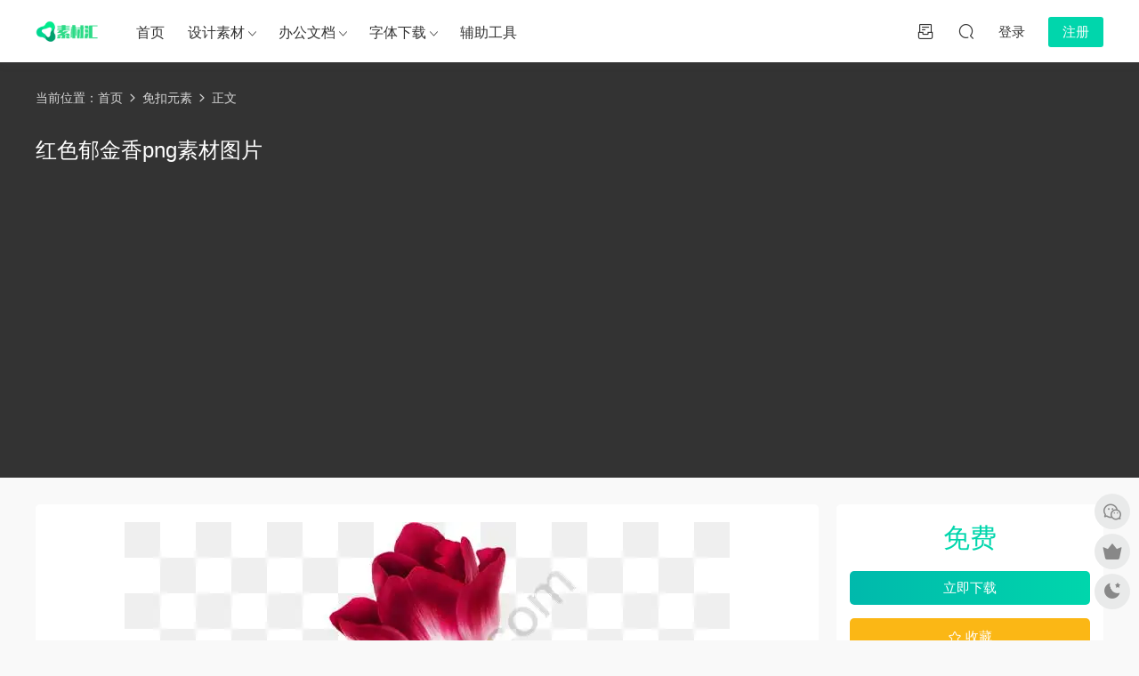

--- FILE ---
content_type: text/html; charset=UTF-8
request_url: https://likeimg.com/8177.html
body_size: 9280
content:
<!DOCTYPE HTML>
<html lang="zh-Hans">
<head>
  <meta charset="UTF-8">
  <meta http-equiv="X-UA-Compatible" content="IE=edge,chrome=1">
  <meta name="viewport" content="width=device-width,minimum-scale=1.0,maximum-scale=1.0,user-scalable=no"/>
  <meta name="apple-mobile-web-app-title" content="素材汇">
  <meta http-equiv="Cache-Control" content="no-siteapp">
    <title>红色郁金香png素材图片 - 免扣元素素材汇</title>
  <meta name="keywords" content="PNG,免扣素材,红色,花朵,郁金香,免扣元素,花朵">
  <meta name="description" content="关键字:红色,郁金香,鲜花,png,免扣素材,花朵">
    <link rel="shortcut icon" href="https://cdnsc.anjiaqing.com/wp-content/uploads/favicon.ico">
  <meta name='robots' content='max-image-preview:large' />
	<style>img:is([sizes="auto" i], [sizes^="auto," i]) { contain-intrinsic-size: 3000px 1500px }</style>
	<link rel='dns-prefetch' href='//cdn.staticfile.net' />
<style id='classic-theme-styles-inline-css' type='text/css'>
/*! This file is auto-generated */
.wp-block-button__link{color:#fff;background-color:#32373c;border-radius:9999px;box-shadow:none;text-decoration:none;padding:calc(.667em + 2px) calc(1.333em + 2px);font-size:1.125em}.wp-block-file__button{background:#32373c;color:#fff;text-decoration:none}
</style>
<link rel='stylesheet' id='mycred-front-css' href='https://cdnsc.anjiaqing.com/wp-content/plugins/mycred/assets/css/mycred-front.css?ver=2.9.5.1' type='text/css' media='all' />
<link rel='stylesheet' id='mycred-social-share-icons-css' href='https://cdnsc.anjiaqing.com/wp-content/plugins/mycred/assets/css/mycred-social-icons.css?ver=2.9.5.1' type='text/css' media='all' />
<link rel='stylesheet' id='mycred-social-share-style-css' href='https://cdnsc.anjiaqing.com/wp-content/plugins/mycred/assets/css/mycred-social-share.css?ver=2.9.5.1' type='text/css' media='all' />
<link rel='stylesheet' id='erphpad-css' href='https://cdnsc.anjiaqing.com/wp-content/plugins/erphpad/static/css/erphpad.css?ver=2.02' type='text/css' media='all' />
<link rel='stylesheet' id='dripicons-css' href='//cdn.staticfile.net/dripicons/2.0.0/webfont.min.css?ver=2.0.0' type='text/css' media='screen' />
<link rel='stylesheet' id='modown-font-css' href='https://cdnsc.anjiaqing.com/wp-content/themes/modown/static/css/iconfont.css?ver=9.72' type='text/css' media='screen' />
<link rel='stylesheet' id='modown-base-css' href='https://cdnsc.anjiaqing.com/wp-content/themes/modown/static/css/base.css?ver=9.72' type='text/css' media='screen' />
<link rel='stylesheet' id='modown-style-css' href='https://cdnsc.anjiaqing.com/wp-content/themes/modown-c1/style.css?ver=9.72' type='text/css' media='screen' />
<script type="text/javascript" src="https://cdnsc.anjiaqing.com/wp-includes/js/jquery/jquery.min.js?ver=3.7.1" id="jquery-core-js"></script>
<script type="text/javascript" src="https://cdnsc.anjiaqing.com/wp-includes/js/jquery/jquery-migrate.min.js?ver=3.4.1" id="jquery-migrate-js"></script>
<script type="text/javascript" src="https://cdnsc.anjiaqing.com/wp-content/plugins/mycred/addons/badges/assets/js/front.js?ver=1.3" id="mycred-badge-front-js"></script>
<link rel="https://api.w.org/" href="https://likeimg.com/wp-json/" /><link rel="alternate" title="JSON" type="application/json" href="https://likeimg.com/wp-json/wp/v2/posts/8177" />	<script>window._ERPHPAD = {"name":"金币"}</script>
<style id="erphpdown-custom">.erphpdown-default, .erphpdown-see{padding: 15px 25px !important;border: none !important;background: #f5f5f5;}.erphpdown-default > legend{display: none !important;}.erphpdown-default .erphpdown-child{border: none !important;background: #e8e8e8;padding: 25px 15px 15px !important;margin: 10px 0 !important;}.erphpdown-default .erphpdown-child > legend{position: absolute;top: 0;background: #d4d4d4;color: #444;padding: 0 8px !important}</style>
    <script>var $ = jQuery;</script>
  <style>
  :root{--theme-color: #00D6AC;--theme-color2: #00b9ac;--theme-radius: 5px;}    .banner{margin-top: -70px;}
    .banner-slider{padding-top: 90px;}
        .banner-slider{padding-top: 30px;}
        .banner-slider:after{content: none;}
    body.home .header{background: transparent;box-shadow: none;webkit-box-shadow:none;}
    body.home .header.scrolled{background: #fff;webkit-box-shadow: 0px 5px 10px 0px rgba(17, 58, 93, 0.1);-ms-box-shadow: 0px 5px 10px 0px rgba(17, 58, 93, 0.1);box-shadow: 0px 5px 10px 0px rgba(17, 58, 93, 0.1);}

    body.home .header:not(.scrolled) .nav-main > li, body.home .header:not(.scrolled) .nav-main > li > a, body.home .header:not(.scrolled) .nav-right > li > a, body.home .header:not(.scrolled) .nav-left > li > a{color:#ffffff;}
    body.home .header:not(.scrolled) .nav-line{background: #ffffff}
    body.home.night .header:not(.scrolled) .nav-main > li, body.home.night .header:not(.scrolled) .nav-main > li > a, body.home.night .header:not(.scrolled) .nav-right > li > a, body.home.night .header:not(.scrolled) .nav-left > li > a{color:#fff;}
    body.home .nav-main li.menu-item-has-children:after{color:#fff;}
    body.home .header.scrolled .nav-main li.menu-item-has-children:after{color:#333;}
    body.home.night .nav-main li.menu-item-has-children:after{color:#fff;}
    body.home.night .header.scrolled .nav-main li.menu-item-has-children:after{color:#bbb;}

    @media (max-width: 925px){
      .banner-slider{padding-top: 85px;}
            .banner-slider{padding-top: 20px;}
          }

    @media (max-width: 768px){
      .banner{margin-top: -60px;}
      .banner-slider{padding-top: 70px;}
            .banner-slider{padding-top: 20px;}
          }
        .post .grid-meta, .post .list-meta{display:none !important;}
      .mocats .moli ul li{padding-right: 0}
    .mocats .moli ul span{display:none !important;}
      .post > .vip-tag, .post > .free-tag{display:none !important;}
  .logo a img{width:70px;height:auto;max-height:100%}@media (max-width: 1024px){.logo a img{width:60px;height:auto;max-height:100%}}.footer-widget{width:calc(21% - 20px);}@media (max-width: 768px){.footer-widget{width:calc(50% - 20px);margin-bottom:25px}
  .footer-widget:first-child{width:calc(100% - 20px);padding-right: 0}
  .footer-widget:last-child{width:calc(100% - 20px);padding-left: 0;margin-bottom: 0}}@media (max-width: 768px){}@media (max-width:480px){}</style></head>
<body class="wp-singular post-template-default single single-post postid-8177 single-format-standard wp-theme-modown wp-child-theme-modown-c1 gd-large">
<header class="header">
  <div class="container clearfix">

    
        <div class="logo">
      <a href="https://likeimg.com" title="素材汇"><img src="https://likeimg.com/wp-content/uploads/logo.png" data-light="https://likeimg.com/wp-content/uploads/logo.png" data-dark="https://likeimg.com/wp-content/uploads/logo.png" alt="素材汇" /></a>
    </div>

    <ul class="nav-main">
      <li id="menu-item-2323" class="menu-item menu-item-type-custom menu-item-object-custom menu-item-home menu-item-2323"><a href="https://likeimg.com">首页</a></li>
<li id="menu-item-2432" class="menu-item menu-item-type-custom menu-item-object-custom menu-item-has-children menu-item-2432"><a href="https://likeimg.com/printads">设计素材</a>
<ul class="sub-menu">
	<li id="menu-item-2434" class="menu-item menu-item-type-taxonomy menu-item-object-category menu-item-2434"><a href="https://likeimg.com/printads">平面设计</a></li>
	<li id="menu-item-7160" class="menu-item menu-item-type-taxonomy menu-item-object-category current-post-ancestor current-menu-parent current-post-parent menu-item-7160"><a href="https://likeimg.com/freepng">免扣元素</a></li>
	<li id="menu-item-2433" class="menu-item menu-item-type-taxonomy menu-item-object-category menu-item-2433"><a href="https://likeimg.com/ui">UI设计</a></li>
	<li id="menu-item-2436" class="menu-item menu-item-type-taxonomy menu-item-object-category menu-item-2436"><a href="https://likeimg.com/taobao">电商淘宝</a></li>
</ul>
</li>
<li id="menu-item-2361" class="menu-item menu-item-type-taxonomy menu-item-object-category menu-item-has-children menu-item-2361"><a href="https://likeimg.com/office">办公文档</a>
<ul class="sub-menu">
	<li id="menu-item-2438" class="menu-item menu-item-type-taxonomy menu-item-object-category menu-item-2438"><a href="https://likeimg.com/office/word">Word模板</a></li>
	<li id="menu-item-2437" class="menu-item menu-item-type-taxonomy menu-item-object-category menu-item-2437"><a href="https://likeimg.com/office/ppt">PPT模板</a></li>
	<li id="menu-item-8660" class="menu-item menu-item-type-taxonomy menu-item-object-category menu-item-8660"><a href="https://likeimg.com/office/excel">Excel模板</a></li>
</ul>
</li>
<li id="menu-item-4232" class="menu-item menu-item-type-taxonomy menu-item-object-category menu-item-has-children menu-item-4232"><a href="https://likeimg.com/font">字体下载</a>
<ul class="sub-menu">
	<li id="menu-item-4233" class="menu-item menu-item-type-taxonomy menu-item-object-category menu-item-4233"><a href="https://likeimg.com/font/cn">中文字体</a></li>
	<li id="menu-item-4234" class="menu-item menu-item-type-taxonomy menu-item-object-category menu-item-4234"><a href="https://likeimg.com/font/en">英文字体</a></li>
	<li id="menu-item-15906" class="menu-item menu-item-type-taxonomy menu-item-object-category menu-item-15906"><a href="https://likeimg.com/font/japanese">日文字体</a></li>
</ul>
</li>
<li id="menu-item-7273" class="menu-item menu-item-type-taxonomy menu-item-object-category menu-item-7273"><a href="https://likeimg.com/fztool">辅助工具</a></li>
    </ul>

    
    <ul class="nav-right">
                        <li class="nav-tougao">
        <a href="https://likeimg.com/publish" title="投稿"><i class="icon icon-tougao"></i></a>
      </li>
                              <li class="nav-search">
        <a href="javascript:;" class="search-loader" title="搜索"><i class="icon icon-search"></i></a>
      </li>
                    <li class="nav-login no"><a href="https://likeimg.com/login?redirect_to=https://likeimg.com/8177.html" class="signin-loader" rel="nofollow"><i class="icon icon-user"></i><span>登录</span></a><b class="nav-line"></b><a href="https://likeimg.com/login?action=register&redirect_to=https://likeimg.com/8177.html" class="reg signup-loader" rel="nofollow"><span>注册</span></a></li>
                    <li class="nav-button"><a href="javascript:;" class="nav-loader"><i class="icon icon-menu"></i></a></li>
          </ul>

  </div>
</header>


<div class="search-wrap">
  <div class="container search-wrap-container">
    <form action="https://likeimg.com/" class="search-form" method="get">
      <div class="search-cat">所有分类</div>      <input autocomplete="off" class="search-input" name="s" placeholder="输入关键字回车" type="text">
      <button class="search-btn" type="submit"><i class="icon icon-search"></i>搜索</button>
      <i class="icon icon-close"></i>
      <input type="hidden" name="cat" class="search-cat-val">
      <div class="search-cats"><ul><li data-id="">所有分类</li><li data-id="289">平面设计</li><li data-id="385">免扣元素</li><li data-id="294">UI设计</li><li data-id="291">电商淘宝</li><li data-id="283">办公文档</li><li data-id="325">字体下载</li><li data-id="472">辅助工具</li></ul></div>    </form>
  </div>
</div><div class="banner-page banner-post" >
	<div class="container">
		<div class="breadcrumbs">当前位置：<span><a href="https://likeimg.com/" itemprop="url"><span itemprop="title">首页</span></a></span> <span class="sep"><i class="dripicons dripicons-chevron-right"></i></span> <span><a href="https://likeimg.com/freepng" itemprop="url"><span itemprop="title">免扣元素</span></a></span> <span class="sep"><i class="dripicons dripicons-chevron-right"></i></span> <span class="current">正文</span></div>		<div class="article-header">	<h1 class="article-title">红色郁金香png素材图片</h1>
	<div class="article-meta">
															</div>
</div>	</div>
</div>
<div class="main">
		<div class="container clearfix">
								<div class="content-wrap">
	    	<div class="content">
	    			    			    			    			    		<article class="single-content">
		    		<div class="article-content clearfix">
		    					    					    					    						    						    						    						    			<p><img fetchpriority="high" decoding="async" class="aligncenter wp-image-8178 size-full" src="https://img.likeimg.anjiaqing.com/2020/04/8177.jpg!watermark/format/webp" alt="&#32418;&#33394;&#37057;&#37329;&#39321;png&#32032;&#26448;&#22270;&#29255;" width="680" height="430" title="&#32418;&#33394;&#37057;&#37329;&#39321;png&#32032;&#26448;&#22270;&#29255; &#20813;&#25187;&#20803;&#32032; &#22270;&#29255;1 - &#32032;&#26448;&#27719;"><p style="text-align: center;">&#20851;&#38190;&#23383;:&#32418;&#33394;,&#37057;&#37329;&#39321;,&#40092;&#33457;,png,&#20813;&#25187;&#32032;&#26448;,&#33457;&#26421;</p></p>
			    						    						    					    		<div class="erphpdown-box"><span class="erphpdown-title">资源下载</span><div class="erphpdown-con clearfix"><div class="erphpdown-price">下载价格<span>免费</span></div><div class="erphpdown-cart"><a href="javascript:;" class="down signin-loader">立即购买</a></div></div></div><div class="article-custom-metas clearfix"><div class="meta"><t>文件格式：</t>PNG</div><div class="meta"><t>文件尺寸：</t>500x985px</div><div class="meta"><t>素材来源：</t>网络资源</div><div class="meta"><t>信息提交：</t><a href="mailto:admin@likeimg.com">版权投诉</a></div></div>			    				    					    			<div class="article-copyright"><i class="icon icon-warning1"></i> 本站部分资源仅供学习与参考,请勿用于商业用途,如有侵犯您的版权,请及时发邮件联系我们,我们将尽快处理		    			</div>		            </div>
		    				            					<div class="article-shares"><a href="javascript:;" data-url="https://likeimg.com/8177.html" class="share-weixin"><i class="icon icon-weixin"></i></a><a data-share="qzone" class="share-qzone" data-url="https://likeimg.com/8177.html"><i class="icon icon-qzone"></i></a><a data-share="weibo" class="share-tsina" data-url="https://likeimg.com/8177.html"><i class="icon icon-weibo"></i></a><a data-share="qq" class="share-sqq" data-url="https://likeimg.com/8177.html"><i class="icon icon-qq"></i></a><a data-share="douban" class="share-douban" data-url="https://likeimg.com/8177.html"><i class="icon icon-douban"></i></a></div>	            </article>
	            	            	            <div class="modown-ad" ><script async src="https://pagead2.googlesyndication.com/pagead/js/adsbygoogle.js"></script>
<!-- Content next -->
<ins class="adsbygoogle"
     style="display:block"
     data-ad-client="ca-pub-4465541093577532"
     data-ad-slot="1150551444"
     data-ad-format="auto"
     data-full-width-responsive="true"></ins>
<script>
     (adsbygoogle = window.adsbygoogle || []).push({});
</script>
</div>	            <div class="single-related"><h3 class="related-title"><i class="icon icon-related"></i> 猜你喜欢</h3><div class="grids relateds clearfix"><div class="post grid"  data-id="17550">
    <div class="img">
        <a href="https://likeimg.com/17550.html" title="绿色竹子植物" target="" rel="bookmark">
        <img  src="https://img.likeimg.anjiaqing.com/2021/11/20211125214446265.jpg!imageView/format/webp" class="thumb" alt="绿色竹子植物">
                </a>
            </div>
    <div class="con">
        
        
        <h3 itemprop="name headline"><a itemprop="url" rel="bookmark" href="https://likeimg.com/17550.html" title="绿色竹子植物" target="">绿色竹子植物</a></h3>

                <div class="excerpt">关键词 :绿色,竹子,植物,PNG,免扣素材</div>
        <div class="grid-meta">
                    </div>

            </div>

    <span class="vip-tag free-tag"><i>免费</i></span>    </div><div class="post grid"  data-id="17547">
    <div class="img">
        <a href="https://likeimg.com/17547.html" title="竹子png图片素材" target="" rel="bookmark">
        <img  src="https://img.likeimg.anjiaqing.com/2021/11/20211125213727337.jpg!imageView/format/webp" class="thumb" alt="竹子png图片素材">
                </a>
            </div>
    <div class="con">
        
        
        <h3 itemprop="name headline"><a itemprop="url" rel="bookmark" href="https://likeimg.com/17547.html" title="竹子png图片素材" target="">竹子png图片素材</a></h3>

                <div class="excerpt">关键词 :竹子,绿色,节节高,PNG,免扣素材</div>
        <div class="grid-meta">
                    </div>

            </div>

    <span class="vip-tag free-tag"><i>免费</i></span>    </div><div class="post grid"  data-id="17534">
    <div class="img">
        <a href="https://likeimg.com/17534.html" title="竹子png图片素材" target="" rel="bookmark">
        <img  src="https://img.likeimg.anjiaqing.com/2021/11/20211121075851981.jpg!imageView/format/webp" class="thumb" alt="竹子png图片素材">
                </a>
            </div>
    <div class="con">
        
        
        <h3 itemprop="name headline"><a itemprop="url" rel="bookmark" href="https://likeimg.com/17534.html" title="竹子png图片素材" target="">竹子png图片素材</a></h3>

                <div class="excerpt">关键词 :竹子,剪影,PNG,免扣素材</div>
        <div class="grid-meta">
                    </div>

            </div>

    <span class="vip-tag free-tag"><i>免费</i></span>    </div><div class="post grid"  data-id="16960">
    <div class="img">
        <a href="https://likeimg.com/16960.html" title="竹叶图片卡通png图片素材" target="" rel="bookmark">
        <img  src="https://img.likeimg.anjiaqing.com/2021/06/20210622072043120.jpg!imageView/format/webp" class="thumb" alt="竹叶图片卡通png图片素材">
                </a>
            </div>
    <div class="con">
        
        
        <h3 itemprop="name headline"><a itemprop="url" rel="bookmark" href="https://likeimg.com/16960.html" title="竹叶图片卡通png图片素材" target="">竹叶图片卡通png图片素材</a></h3>

                <div class="excerpt">关键词 :竹子,绿竹,PNG,免扣素材</div>
        <div class="grid-meta">
                    </div>

            </div>

    <span class="vip-tag free-tag"><i>免费</i></span>    </div><div class="post grid"  data-id="16957">
    <div class="img">
        <a href="https://likeimg.com/16957.html" title="手绘清新竹子png元素" target="" rel="bookmark">
        <img  src="https://img.likeimg.anjiaqing.com/2021/06/20210622071601342.jpg!imageView/format/webp" class="thumb" alt="手绘清新竹子png元素">
                </a>
            </div>
    <div class="con">
        
        
        <h3 itemprop="name headline"><a itemprop="url" rel="bookmark" href="https://likeimg.com/16957.html" title="手绘清新竹子png元素" target="">手绘清新竹子png元素</a></h3>

                <div class="excerpt">关键词 :竹子,绿竹,PNG,免扣素材</div>
        <div class="grid-meta">
                    </div>

            </div>

    <span class="vip-tag free-tag"><i>免费</i></span>    </div><div class="post grid"  data-id="16925">
    <div class="img">
        <a href="https://likeimg.com/16925.html" title="竹子png图片素材" target="" rel="bookmark">
        <img  src="https://img.likeimg.anjiaqing.com/2021/06/20210620150732367.jpg!imageView/format/webp" class="thumb" alt="竹子png图片素材">
                </a>
            </div>
    <div class="con">
        
        
        <h3 itemprop="name headline"><a itemprop="url" rel="bookmark" href="https://likeimg.com/16925.html" title="竹子png图片素材" target="">竹子png图片素材</a></h3>

                <div class="excerpt">关键词 :竹子,绿竹,PNG,免扣素材</div>
        <div class="grid-meta">
                    </div>

            </div>

    <span class="vip-tag free-tag"><i>免费</i></span>    </div></div></div>	            	            	    	</div>
	    </div>
		<aside class="sidebar">
	<div class="theiaStickySidebar">
	<div class="widget widget-erphpdown"><div class="item price"><span>免费</span></div><a href="javascript:;" class="down signin-loader">立即下载</a><div class="demos"><a href="javascript:;" class="demo-item signin-loader"><i class="icon icon-star"></i> 收藏</a></div><div class="custom-metas"><div class="meta"><span>文件格式：</span>PNG</div><div class="meta"><span>文件尺寸：</span>500x985px</div><div class="meta"><span>素材来源：</span>网络资源</div><div class="meta"><span>信息提交：</span><a href="mailto:admin@likeimg.com">版权投诉</a></div></div></div>
	<div class="widget_text widget widget_custom_html"><div class="textwidget custom-html-widget"><div class="erphpad-loader" data-id="3"></div></div></div>	</div>	    
</aside>	</div>
</div>
<footer class="footer">
	<div class="container">
	    		<div class="footer-widgets">
	    	<div class="widget_text footer-widget widget_custom_html"><div class="textwidget custom-html-widget"><a href="/about" target="_blank" rel="noopener">关于本站</a></div></div><div class="widget_text footer-widget widget_custom_html"><div class="textwidget custom-html-widget"><a href="/integral" target="_blank" rel="noopener">获取金币</a></div></div><div class="widget_text footer-widget widget_custom_html"><div class="textwidget custom-html-widget"><a href="/protocol" target="_blank" rel="noopener">用户协议</a></div></div><div class="widget_text footer-widget widget_custom_html"><div class="textwidget custom-html-widget"><a href="/ads" target="_blank" rel="noopener">广告合作</a></div></div>	    </div>
	    	    	    <div class="copyright"><p class="copyright">Copyright © 2025 <a href="https://likeimg.com/">素材汇</a> All rights reserved.</p>
<p>站内大部分资源收集于网络，若侵犯了您的合法权益，请联系我们删除！</p>
</div>
	</div>
</footer>


<div class="rollbar">
	<ul>
				<li class="wx-li"><a href="javascript:;" class="kefu_weixin"><i class="icon icon-weixin"></i><img src="https://likeimg.com/wp-content/uploads/wxgzh.jpg"></a></li>		<li class="vip-li"><a href="https://likeimg.com/vip"><i class="icon icon-crown-s"></i></a><h6>升级VIP<i></i></h6></li>						<li><a href="javascript:;" class="theme_night"><i class="icon icon-moon" style="top:0"></i></a><h6>夜间模式<i></i></h6></li>				<li class="totop-li"><a href="javascript:;" class="totop"><i class="icon icon-arrow-up"></i></a><h6>返回顶部<i></i></h6></li>    
	</ul>
</div>




<div class="sign">			
	<div class="sign-mask"></div>			
	<div class="sign-box">	
			
		<div class="sign-wrap">	
			<div class="sign-tips"></div>			
			<form id="sign-in">  
			    <div class="form-item" style="text-align:center"><a href="https://likeimg.com"><img class="logo-login" src="https://likeimg.com/wp-content/uploads/logo.png" alt="素材汇"></a></div>
				<div class="form-item"><input type="text" name="user_login" class="form-control" id="user_login" placeholder="用户名/邮箱"><i class="icon icon-user"></i></div>			
				<div class="form-item"><input type="password" name="password" class="form-control" id="user_pass" placeholder="密码"><i class="icon icon-lock"></i></div>		
								<div class="form-item">
					<input type="text" class="form-control" id="user_captcha" name="user_captcha" placeholder="验证码"><span class="captcha-clk2">显示验证码</span>
					<i class="icon icon-safe"></i>
				</div>
					
				<div class="sign-submit">			
					<input type="button" class="btn signinsubmit-loader" name="submit" value="登录">  			
					<input type="hidden" name="action" value="signin">			
				</div>			
				<div class="sign-trans">没有账号？<a href="javascript:;" class="erphp-reg-must">注册</a>&nbsp;&nbsp;<a href="https://likeimg.com/login?action=password&redirect_to=https://likeimg.com/8177.html" rel="nofollow" target="_blank">忘记密码？</a></div>		
				<div class="sign-social"><h2>社交账号快速登录</h2><a class="login-weixin signmp-loader" href="javascript:;"><i class="icon icon-weixin"></i></a></div>							    <div class="expend-container">
		            <a href="javascript:;" title="扫码登录" class="signmp-loader"><svg class="icon toggle" style="width: 4em; height: 4em;vertical-align: middle;overflow: hidden;" viewBox="0 0 1024 1024" version="1.1" xmlns="http://www.w3.org/2000/svg" p-id="6487"><path d="M540.9 866h59v59h-59v-59zM422.8 423.1V98.4H98.1v324.8h59v59h59v-59h206.7z m-265.7-59V157.4h206.7v206.7H157.1z m0 0M216.2 216.4h88.6V305h-88.6v-88.6zM600 98.4v324.8h324.8V98.4H600z m265.7 265.7H659V157.4h206.7v206.7z m0 0M718.1 216.4h88.6V305h-88.6v-88.6zM216.2 718.3h88.6v88.6h-88.6v-88.6zM98.1 482.2h59v59h-59v-59z m118.1 0h59.1v59h-59.1v-59z m0 0M275.2 600.2H98.1V925h324.8V600.2h-88.6v-59h-59v59z m88.6 59.1V866H157.1V659.3h206.7z m118.1-531.4h59v88.6h-59v-88.6z m0 147.6h59v59h-59v-59zM659 482.2H540.9v-88.6h-59v88.6H334.3v59H600v59h59v-118z m0 118h59.1v59H659v-59z m-177.1 0h59v88.6h-59v-88.6z m0 147.7h59V866h-59V747.9zM600 688.8h59V866h-59V688.8z m177.1-88.6h147.6v59H777.1v-59z m88.6-118h59v59h-59v-59z m-147.6 0h118.1v59H718.1v-59z m0 206.6h59v59h-59v-59z m147.6 59.1h-29.5v59h59v-59h29.5v-59h-59v59z m-147.6 59h59V866h-59v-59.1z m59 59.1h147.6v59H777.1v-59z m0 0" p-id="6488"></path></svg></a>
		        </div>
		    		
			</form>	
					
			<form id="sign-up" class="signup-social-only" style="display: none;"> 	
			    <div class="form-item" style="text-align:center"><a href="https://likeimg.com"><img class="logo-login" src="https://likeimg.com/wp-content/uploads/logo.png" alt="素材汇"></a></div>			
			    	
				<div class="sign-social"><h2>社交账号快速登录</h2><a class="login-weixin signmp-loader" href="javascript:;"><i class="icon icon-weixin"></i></a></div>					
				<div class="sign-trans">已有账号？ <a href="javascript:;" class="modown-login-must">登录</a></div>	
											    <div class="expend-container">
		            <a href="javascript:;" title="扫码登录" class="signmp-loader"><svg class="icon toggle" style="width: 4em; height: 4em;vertical-align: middle;overflow: hidden;" viewBox="0 0 1024 1024" version="1.1" xmlns="http://www.w3.org/2000/svg" p-id="6487"><path d="M540.9 866h59v59h-59v-59zM422.8 423.1V98.4H98.1v324.8h59v59h59v-59h206.7z m-265.7-59V157.4h206.7v206.7H157.1z m0 0M216.2 216.4h88.6V305h-88.6v-88.6zM600 98.4v324.8h324.8V98.4H600z m265.7 265.7H659V157.4h206.7v206.7z m0 0M718.1 216.4h88.6V305h-88.6v-88.6zM216.2 718.3h88.6v88.6h-88.6v-88.6zM98.1 482.2h59v59h-59v-59z m118.1 0h59.1v59h-59.1v-59z m0 0M275.2 600.2H98.1V925h324.8V600.2h-88.6v-59h-59v59z m88.6 59.1V866H157.1V659.3h206.7z m118.1-531.4h59v88.6h-59v-88.6z m0 147.6h59v59h-59v-59zM659 482.2H540.9v-88.6h-59v88.6H334.3v59H600v59h59v-118z m0 118h59.1v59H659v-59z m-177.1 0h59v88.6h-59v-88.6z m0 147.7h59V866h-59V747.9zM600 688.8h59V866h-59V688.8z m177.1-88.6h147.6v59H777.1v-59z m88.6-118h59v59h-59v-59z m-147.6 0h118.1v59H718.1v-59z m0 206.6h59v59h-59v-59z m147.6 59.1h-29.5v59h59v-59h29.5v-59h-59v59z m-147.6 59h59V866h-59v-59.1z m59 59.1h147.6v59H777.1v-59z m0 0" p-id="6488"></path></svg></a>
		        </div>
		    		
			</form>	
				
									<form id="sign-mp">
				<div class="form-item">
					<style>
        .erphp-weixin-scan{margin:0 auto;position:relative;max-width: 300px;}
        .erphp-weixin-scan .ews-title{text-align:center;font-size:18px;}
        .erphp-weixin-scan img{max-width: 100%;height: auto;}
        .erphp-weixin-scan .ews-box{text-align: center;}
        .erphp-weixin-scan .ews-box .ews-input{border:1px solid #eee;border-radius:3px;padding:6px 12px;width:150px;height: 35px;box-sizing: border-box;}
        .erphp-weixin-scan .ews-box .ews-button{background: #07C160;border:none;padding:7px 12px;color:#fff;border-radius: 3px;font-size:14px;cursor: pointer;height: 35px;box-sizing: border-box;}
        .erphp-weixin-scan .ews-tips{text-align:center;font-size:13px;color:#999;margin-top:10px;}
        </style>
        <div class="erphp-weixin-scan">
            <div class="ews-title">微信扫一扫关注</div>
            <img src="https://likeimg.com/wp-content/uploads/wxgzh.jpg" />
            <div class="ews-box">
                <input type="text" id="ews_code" class="ews-input" placeholder="验证码"/>
                <button type="button" class="ews-button">验证登录</button>
            </div>
            <div class="ews-tips">
            如已关注，请回复“登录”二字获取验证码
            </div>
        </div>				</div>					
				<div class="sign-trans" style="text-align:center"><a href="javascript:;" class="modown-login-must">使用其他方式登录/注册</a></div>
							    <div class="expend-container">
		            <a href="javascript:;" title="账号登录" class="modown-login-must"><svg class="icon toggle" hidden style="padding:0.5rem;width: 4em; height: 4em;vertical-align: middle;overflow: hidden;" viewBox="0 0 1024 1024" version="1.1" xmlns="http://www.w3.org/2000/svg" p-id="1166" data-spm-anchor-id="a313x.7781069.0.i0"><path d="M192 960h640v64H192v-64z" p-id="1167"></path><path d="M384 768h256v256H384v-256zM960 0H64a64 64 0 0 0-64 64v640a64 64 0 0 0 64 64h896a64 64 0 0 0 64-64V64a64 64 0 0 0-64-64z m0 704H64V64h896v640z" p-id="1168"></path><path d="M128 128h768v512H128V128z" p-id="1169"></path></svg></a>
		        </div>
		    				</form>
				
			<div class="sign-notice"></div>
		</div>
	</div>			
</div>
<script>
	window._MBT = {uri: 'https://cdnsc.anjiaqing.com/wp-content/themes/modown', child: 'https://cdnsc.anjiaqing.com/wp-content/themes/modown-c1', urc: '0', uru: '0', url:'https://likeimg.com', urg: '0', usr: 'https://likeimg.com/user', roll: [], admin_ajax: 'https://likeimg.com/wp-admin/admin-ajax.php', erphpdown: 'https://cdnsc.anjiaqing.com/wp-content/plugins/erphpdown/', image: '0.6316', hanimated: '0', fancybox: '0', anchor: '0', loading: '', nav: '0', iframe: '0', video_full: '0',tuan: '0',down_fixed: '0', post_h3_nav: '0'};</script>
<script type="speculationrules">
{"prefetch":[{"source":"document","where":{"and":[{"href_matches":"\/*"},{"not":{"href_matches":["\/wp-*.php","\/wp-admin\/*","\/*","\/wp-content\/*","\/wp-content\/plugins\/*","\/wp-content\/themes\/modown-c1\/*","\/wp-content\/themes\/modown\/*","\/*\\?(.+)"]}},{"not":{"selector_matches":"a[rel~=\"nofollow\"]"}},{"not":{"selector_matches":".no-prefetch, .no-prefetch a"}}]},"eagerness":"conservative"}]}
</script>
<script>window._ERPHPDOWN = {"uri":"https://cdnsc.anjiaqing.com/wp-content/plugins/erphpdown", "payment": "1", "wppay": "scan", "tuan":"", "danmu": "0", "author": "mobantu"}</script>
<script type="text/javascript" id="ews-js-extra">
/* <![CDATA[ */
var ews_ajax_url = "https:\/\/likeimg.com\/wp-admin\/admin-ajax.php";
/* ]]> */
</script>
<script type="text/javascript" src="https://cdnsc.anjiaqing.com/wp-content/plugins/erphp-weixin-scan-master/assets/ews.js?ver=2.01" id="ews-js"></script>
<script type="text/javascript" src="https://cdnsc.anjiaqing.com/wp-content/plugins/erphpad/static/js/erphpad.js?ver=2.02" id="erphpad-js"></script>
<script type="text/javascript" id="erphpdown-js-extra">
/* <![CDATA[ */
var _ERPHP = {"ajaxurl":"https:\/\/likeimg.com\/wp-admin\/admin-ajax.php"};
/* ]]> */
</script>
<script type="text/javascript" src="https://cdnsc.anjiaqing.com/wp-content/plugins/erphpdown/static/erphpdown.js?ver=18.22" id="erphpdown-js"></script>
<script type="text/javascript" src="https://cdnsc.anjiaqing.com/wp-content/themes/modown/static/js/lib.js?ver=9.72" id="modown-lib-js"></script>
<script type="text/javascript" src="https://cdnsc.anjiaqing.com/wp-content/themes/modown/static/js/fancybox.min.js?ver=3.3.5" id="modown-fancybox-js"></script>
<script type="text/javascript" src="https://cdnsc.anjiaqing.com/wp-content/themes/modown/static/js/base.js?ver=9.72" id="modown-base-js"></script>
<script>MOBANTU.init({ias: 0, lazy: 0, plazy: 0, water: 0, mbf: 0, mpf: 1, mpfp: 0});document.oncontextmenu = new Function("return false;");</script>
<script>
(function(){
var el = document.createElement("script");
el.src = "https://lf1-cdn-tos.bytegoofy.com/goofy/ttzz/push.js?4bc9df354f4d3747ea90a08dcb57f5ec7deb9487dce7ed62313212129c4244a219d1c501ebd3301f5e2290626f5b53d078c8250527fa0dfd9783a026ff3cf719";
el.id = "ttzz";
var s = document.getElementsByTagName("script")[0];
s.parentNode.insertBefore(el, s);
})(window)
</script>

<script async src="https://pagead2.googlesyndication.com/pagead/js/adsbygoogle.js?client=ca-pub-4465541093577532"
     crossorigin="anonymous"></script><div class="analysis"><script>
var _hmt = _hmt || [];
(function() {
  var hm = document.createElement("script");
  hm.src = "https://hm.baidu.com/hm.js?36b5184bc3caa1d64d8f386a5d1c9d75";
  var s = document.getElementsByTagName("script")[0]; 
  s.parentNode.insertBefore(hm, s);
})();
</script>



<!-- Google tag (gtag.js) -->
<script async src="https://www.googletagmanager.com/gtag/js?id=G-3S30K7FQGG"></script>
<script>
  window.dataLayer = window.dataLayer || [];
  function gtag(){dataLayer.push(arguments);}
  gtag('js', new Date());

  gtag('config', 'G-3S30K7FQGG');
</script>

<script charset="UTF-8" id="LA_COLLECT" src="//sdk.51.la/js-sdk-pro.min.js"></script>
<script>LA.init({id:"3H46FzZmkD6fG5jj",ck:"3H46FzZmkD6fG5jj"})</script></div>
</body></html>
<!-- Dynamic page generated in 1.442 seconds. -->
<!-- Cached page generated by WP-Super-Cache on 2025-11-07 00:33:58 -->

<!-- super cache -->

--- FILE ---
content_type: text/html; charset=utf-8
request_url: https://www.google.com/recaptcha/api2/aframe
body_size: 269
content:
<!DOCTYPE HTML><html><head><meta http-equiv="content-type" content="text/html; charset=UTF-8"></head><body><script nonce="hrDixqkV3-hNyFdxgW4wRw">/** Anti-fraud and anti-abuse applications only. See google.com/recaptcha */ try{var clients={'sodar':'https://pagead2.googlesyndication.com/pagead/sodar?'};window.addEventListener("message",function(a){try{if(a.source===window.parent){var b=JSON.parse(a.data);var c=clients[b['id']];if(c){var d=document.createElement('img');d.src=c+b['params']+'&rc='+(localStorage.getItem("rc::a")?sessionStorage.getItem("rc::b"):"");window.document.body.appendChild(d);sessionStorage.setItem("rc::e",parseInt(sessionStorage.getItem("rc::e")||0)+1);localStorage.setItem("rc::h",'1762446853340');}}}catch(b){}});window.parent.postMessage("_grecaptcha_ready", "*");}catch(b){}</script></body></html>